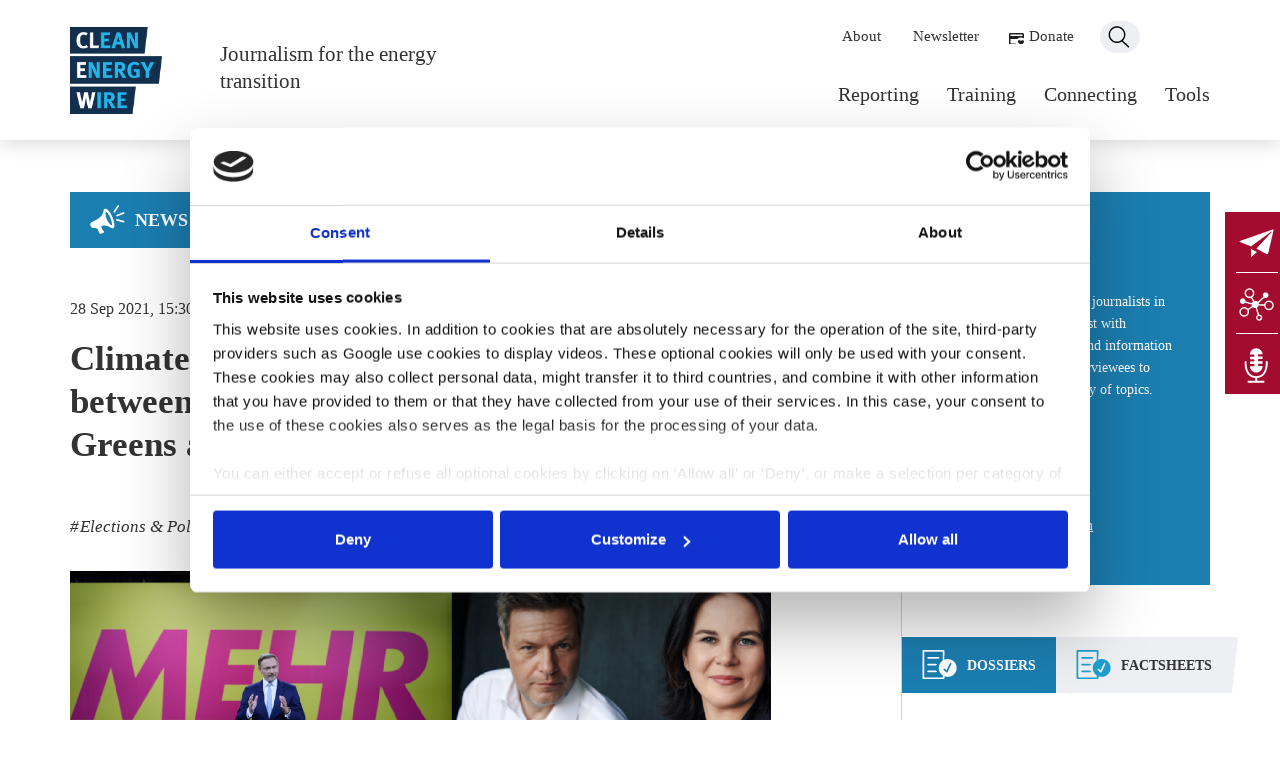

--- FILE ---
content_type: text/html; charset=UTF-8
request_url: https://www.cleanenergywire.org/news/climate-policy-rift-promises-thorny-talks-between-german-election-kingmakers-greens-and-fdp
body_size: 15762
content:
<!DOCTYPE html>
<html lang="en" dir="ltr" prefix="og: https://ogp.me/ns#">
  <head>
    <meta charset="utf-8" />
<script type="text/javascript" id="Cookiebot" src="https://consent.cookiebot.com/uc.js" data-cbid="e8c93db6-a16b-4519-b914-046db796321e" data-blockingmode="auto" async="async"></script>
<style>#block-clew-barrio-cheeseburgermenu, #block-clew-barrio-cheeseburgermenutrigger {--cheese-aside-bg-color: rgba( 36, 148, 219, 1);--cheese-aside-text-color: rgba( 255, 255, 255, 1);--cheese-main-bg-color: rgba( 255, 255, 255, 1);--cheese-main-text-color: rgba( 0, 0, 0, 1);--cheese-trigger-color: rgba( 7, 35, 176, 1);--cheese-trigger-bg-color: rgba( 67, 222, 249, 1);--cheese-scrollbar-color: rgba( 180, 245, 253, 1);}</style>
<style>@media (min-width: 768px) {#block-clew-barrio-cheeseburgermenutrigger{ display:none; }}</style>
<meta name="description" content="Germany looks set to get a three-party government coalition after an election that handed the Social Democrats (SPD) a thin victory over the conservative CDU/" />
<link rel="canonical" href="https://www.cleanenergywire.org/news/climate-policy-rift-promises-thorny-talks-between-german-election-kingmakers-greens-and-fdp" />
<meta property="og:site_name" content="Clean Energy Wire" />
<meta property="og:title" content="Climate policy rift promises thorny talks between German election ‘kingmakers’ Greens and FDP" />
<meta property="og:description" content="Germany looks set to get a three-party government coalition after an election that handed the Social Democrats (SPD) a thin victory over the conservative CDU/" />
<meta property="og:image" content="https://www.cleanenergywire.org{}" />
<meta property="og:image:url" content="https://www.cleanenergywire.org/sites/default/files/kingmakers_fdp_greens_large.png" />
<meta property="og:updated_time" content="2026-01-23T13:43:20+01:00" />
<meta property="article:published_time" content="2021-09-27T16:07:41+02:00" />
<meta property="article:modified_time" content="2026-01-23T13:43:20+01:00" />
<meta name="Generator" content="Drupal 11 (https://www.drupal.org)" />
<meta name="MobileOptimized" content="width" />
<meta name="HandheldFriendly" content="true" />
<meta name="viewport" content="width=device-width, initial-scale=1, shrink-to-fit=no" />
<meta http-equiv="x-ua-compatible" content="ie=edge" />
<link rel="icon" href="/favicon.ico" type="image/vnd.microsoft.icon" />
<link rel="alternate" hreflang="en" href="https://www.cleanenergywire.org/news/climate-policy-rift-promises-thorny-talks-between-german-election-kingmakers-greens-and-fdp" />
<script>window.a2a_config=window.a2a_config||{};a2a_config.callbacks=[];a2a_config.overlays=[];a2a_config.templates={};</script>

    <title>Climate policy rift promises thorny talks between German election ‘kingmakers’ Greens and FDP | Clean Energy Wire</title>
    <link rel="stylesheet" media="all" href="/sites/default/files/css/css_ftJwg3Q9aeKEii6eYRPmwyskJS5noAgC4_pvT-jZKKA.css?delta=0&amp;language=en&amp;theme=clew_barrio&amp;include=[base64]" />
<link rel="stylesheet" media="all" href="/sites/default/files/css/css_BE1gQLq5-1CJ5AlE3rWXs5-qOZn2YoV12F6S13Vguyw.css?delta=1&amp;language=en&amp;theme=clew_barrio&amp;include=[base64]" />
<link rel="stylesheet" media="all" href="//cdn.jsdelivr.net/npm/bootstrap@5.2.0/dist/css/bootstrap.min.css" />
<link rel="stylesheet" media="all" href="/sites/default/files/css/css_C4z7pJMEzFrREvWBW9WYiwbqqWI5StXJ23W3KOUeGWA.css?delta=3&amp;language=en&amp;theme=clew_barrio&amp;include=[base64]" />
<link rel="stylesheet" media="print" href="/sites/default/files/css/css_m6gbEzIMHqZE1jmR3_eruRv4OP213f3pgY-54WYLAmc.css?delta=4&amp;language=en&amp;theme=clew_barrio&amp;include=[base64]" />
<link rel="stylesheet" media="all" href="/sites/default/files/css/css_Mj2lx_d-eTf-g44sNbu4clpW8UWYP2Cdpr28TZfxtO4.css?delta=5&amp;language=en&amp;theme=clew_barrio&amp;include=[base64]" />

    
    <link rel="stylesheet" type="text/css" media="screen and (min-width: 0) and (max-width: 575px)" href="/themes/custom/clew_barrio/css/max575.css">
    <link rel="stylesheet" type="text/css" media="screen and (min-width: 0) and (max-width: 767px)" href="/themes/custom/clew_barrio/css/max767.css">
    <link rel="stylesheet" type="text/css" media="screen and (min-width: 0) and (max-width: 991px)" href="/themes/custom/clew_barrio/css/max991.css">
    <link rel="stylesheet" type="text/css" media="screen and (min-width: 0) and (max-width: 1199px)" href="/themes/custom/clew_barrio/css/max1199.css">
    <link rel="stylesheet" type="text/css" media="screen and (min-width: 1200px)" href="/themes/custom/clew_barrio/css/min1200.css">
    
    
  </head>
  <body class="layout-one-sidebar layout-sidebar-second page-node-9638 is-published path-node node--type-article">
    <a href="#main-content" class="visually-hidden-focusable">
      Skip to main content
    </a>
    
      <div class="dialog-off-canvas-main-canvas" data-off-canvas-main-canvas>
    
<div id="page-wrapper">
  <div id="page">
    <header id="header" class="header" role="banner" aria-label="Site header">
          
          
      
    <div id="clewHeader" class="container">  
      <div id="clewHeaderLeft">
        <div id="clewLogo"><a href="/"><img src="/themes/custom/clew_barrio/images/logo-clew.png" alt="CLEW Logo" id="logo" /></a></div>
        <div class="clewSlogan"><p><a href="/">Journalism for the energy transition</a></p></div>
      </div>
      
      <div id="clewHeaderLRight">
					
					<div id="clewHeaderRightInner">
						
						<nav class="navbar navbar-expand-lg" id="navbar-main" class="clewMainMenu">
							  <nav role="navigation" aria-labelledby="block-clew-barrio-mainnavigation-menu" id="block-clew-barrio-mainnavigation" class="block block-menu navigation menu--main">
            
  <h2 class="visually-hidden" id="block-clew-barrio-mainnavigation-menu">Main navigation</h2>
  

        
              <ul class="clearfix nav navbar-nav" data-component-id="bootstrap_barrio:menu_main">
                    <li class="nav-item menu-item--expanded active dropdown">
                          <a href="/reporting" class="nav-link active dropdown-toggle nav-link--reporting" data-bs-toggle="dropdown" aria-expanded="false" aria-haspopup="true" data-drupal-link-system-path="node/15402">Reporting</a>
                        <ul class="dropdown-menu">
                    <li class="dropdown-item active">
                          <a href="/news" class="active nav-link--news" data-drupal-link-system-path="node/15372">News</a>
              </li>
                <li class="dropdown-item">
                          <a href="/factsheets" class="nav-link--factsheets" data-drupal-link-system-path="node/15370">Factsheets</a>
              </li>
                <li class="dropdown-item">
                          <a href="/dossiers" class="nav-link--dossiers" data-drupal-link-system-path="node/15373">Deep dives</a>
              </li>
                <li class="dropdown-item">
                          <a href="/country-guides-and-dispatches" class="nav-link--country-guides-and-dispatches" data-drupal-link-system-path="node/15397">Country guides</a>
              </li>
        </ul>
  
              </li>
                <li class="nav-item menu-item--expanded dropdown">
                          <a href="/training" class="nav-link dropdown-toggle nav-link--training" data-bs-toggle="dropdown" aria-expanded="false" aria-haspopup="true" data-drupal-link-system-path="node/13473">Training</a>
                        <ul class="dropdown-menu">
                    <li class="dropdown-item">
                          <a href="/research-tours" class="nav-link--research-tours" data-drupal-link-system-path="node/15390">Research tours</a>
              </li>
                <li class="dropdown-item">
                          <a href="/masterclasses" class="nav-link--masterclasses" data-drupal-link-system-path="node/15391">Masterclasses</a>
              </li>
                <li class="dropdown-item">
                          <a href="/events-opportunities" class="nav-link--events-opportunities" data-drupal-link-system-path="node/15376">All opportunities</a>
              </li>
        </ul>
  
              </li>
                <li class="nav-item menu-item--expanded dropdown">
                          <a href="/connecting" class="nav-link dropdown-toggle nav-link--connecting" data-bs-toggle="dropdown" aria-expanded="false" aria-haspopup="true" data-drupal-link-system-path="node/3628">Connecting</a>
                        <ul class="dropdown-menu">
                    <li class="dropdown-item">
                          <a href="/about-clew-journalism-network" class="nav-link--about-clew-journalism-network" data-drupal-link-system-path="node/3716">CLEW network</a>
              </li>
                <li class="dropdown-item">
                          <a href="/network" class="nav-link--network" data-drupal-link-system-path="network">Network map</a>
              </li>
                <li class="dropdown-item">
                          <a href="/clew-blog" class="nav-link--clew-blog" data-drupal-link-system-path="node/15389">From the network</a>
              </li>
                <li class="dropdown-item">
                          <a href="/clew-cross-border-grants" class="nav-link--clew-cross-border-grants" data-drupal-link-system-path="node/13469">Journalism grants</a>
              </li>
        </ul>
  
              </li>
                <li class="nav-item menu-item--expanded dropdown">
                          <a href="/tools" class="nav-link dropdown-toggle nav-link--tools" data-bs-toggle="dropdown" aria-expanded="false" aria-haspopup="true" data-drupal-link-system-path="node/3599">Tools</a>
                        <ul class="dropdown-menu">
                    <li class="dropdown-item">
                          <a href="/get-support" class="nav-link--get-support" data-drupal-link-system-path="node/15395">Get support</a>
              </li>
                <li class="dropdown-item">
                          <a href="/experts" class="nav-link--experts" data-drupal-link-system-path="node/15375">Find an expert</a>
              </li>
                <li class="dropdown-item">
                          <a href="/factsheets/whats-next-europe-timeline-european-climate-and-energy-policy" title="" class="nav-link--factsheets-whats-next-europe-timeline-european-climate-and-energy-policy" data-drupal-link-system-path="node/6981">EU agenda</a>
              </li>
                <li class="dropdown-item">
                          <a href="/clew-calendar-energy-climate-policy-events" class="nav-link--clew-calendar-energy-climate-policy-events" data-drupal-link-system-path="node/745">Germany agenda</a>
              </li>
        </ul>
  
              </li>
        </ul>
  



  </nav>


						</nav>
						
						<div id="clewSecondaryMenu">
						  <nav role="navigation" aria-labelledby="clewmenusecondary">
						  <h2 class="visually-hidden" id="clewmenusecondary">Secondary navigation</h2>
							  <ul>					
						      <li class="first"><a href="/about-clew">About</a></li>
						      <li><a href="/newsletter-subscription">Newsletter</a></li>
						      <li class="donate"><a href="/support-us">Donate</a></li>
						      <li class="last search"><a href="/search">Search</a></li>
						    </ul>
					      </nav>
						</div>
						
					</div>				
          
      </div>
      
      <div id="block-clew-barrio-cheeseburgermenutrigger" class="block block-cheeseburger-menu block-cheeseburger-menu-trigger">
  
    
      <div class="content">
      <div class="block-cheeseburgermenu__trigger-element" data-cheeseburger-id="block-clew-barrio-cheeseburgermenu">
    <span></span>
    <span></span>
    <span></span>
</div>

    </div>
  </div>

    
    </div>

        
            
    </header>
            <div id="main-wrapper" class="layout-main-wrapper clearfix">
        <div id="main" class="container">
    
    <div class="row row-offcanvas row-offcanvas-left clearfix">
        <main class="main-content col" id="content" role="main">
          <section class="section">
            <a href="#main-content" id="main-content" tabindex="-1"></a>
              <div data-drupal-messages-fallback class="hidden"></div><div id="block-clew-barrio-mainpagecontent" class="block block-system block-system-main-block">
  
    
      <div class="content">
      <article data-history-node-id="9638" class="node node--type-article clearfix">

	<div class="iconText node-type--article">
	  <a href="/news">
	    	      News
	    	  </a>
	</div>
		

	<div id="dateAuthor" class="clewArticleAuthor">
		
			<div id="nodeDate"><time datetime="2021-09-28T13:30:00Z" class="datetime">28 Sep 2021, 15:30</time>
</div>
								
								  <div class="clewBlogAuthor" role="contentinfo" aria-label="Author Information">
				    				      				      				        <div class="clewBlogAuthorWrapper">
				          <div class="clewBlogAuthorText">
				            				              <div class="clewBlogAuthorTextFullname" aria-label="Name of the Autor">
				                <a href="/team"><span>Sören</span> <span>Amelang</span></a>
				              </div>
				            				          </div>
				        </div>
				      				    				      				      				        <div class="clewBlogAuthorWrapper">
				          <div class="clewBlogAuthorText">
				            				              <div class="clewBlogAuthorTextFullname" aria-label="Name of the Autor">
				                <a href="/team"><span>Benjamin</span> <span>Wehrmann</span></a>
				              </div>
				            				          </div>
				        </div>
				      				    				  </div>
											
								
		<div id="nodeLocation"></div>

	</div>
		
  <h1 class="title">
    <span class="field field--name-title field--type-string field--label-hidden">Climate policy rift promises thorny talks between German election ‘kingmakers’ Greens and FDP</span>

  </h1>


  <div>
					<div class="clewTags" role="list">
			  			    <a 
			      href="/topic/elections-politics"
			      role="listitem"
			      aria-label="Tag: Elections &amp; Politics"
			      class="clewTag"
			    >
			      Elections &amp; Politics
			    </a>
			  			</div>
				
				  <div id="factsheetTeaserImage">
			
            <div class="field field--name-field-global-teaser-image field--type-image field--label-hidden field__item">  <img loading="lazy" src="/sites/default/files/kingmakers_fdp_greens_large.png" width="2155" height="800" />

</div>
      
		
					
					  </div>
				
					
            <div class="clearfix text-formatted field field--name-field-global-teaser field--type-text-long field--label-hidden field__item"> <p align="justify"><span lang="en-GB" xml:lang="en-GB">Following a tight election that saw the Social Democrats narrowly beat the conservatives, the smaller Greens and pro-business Free Democrats (FDP) look set to become decisive for building a new government that must set Germany on course for climate neutrality. While both parties follow a pro-climate course, deep divisions over the right approach to reducing emissions will make an agreement between Greens and FDP a challenge. An earlier <a href="/energiewende-glossary/coal-exit" title="(Kohleausstieg) Germany has passed legislation (in 2020) to end coal-fired power generation by 2038 at the latest and agreed on a shutdown schedule for individual lignite power plants as well as compensation payments for operators. For hard coal, meanwhile, the coal exit law foresees auctions for plant operators to take capacity off the grid according to the government's timetable.&nbsp;" class="lexicon-term">coal phase-out</a>, setting an end to the sale of combustion engine cars, and a speed limit on the country's autobahns are among the most controversial issues. [UPDATES parties signal quick start of coalition talks; details on climate policies]<br /></span></p>
 </div>
      
				
		
		
				  <div class="node-body">
		    <div class="entity entity-paragraphs-item paragraphs-item-text-only">
  <div class="content">
    <div class="field field-name-field-global-text field-type-text-long field-label-hidden"><div class="field-items"><div class="field-item even"> <p>Germany looks set to get a three-party government coalition after an election that handed the Social Democrats (<a href="/experts/spd-social-democratic-party" target="_blank">SPD</a>) a thin victory over the conservative <a href="/experts/cdu-christian-democratic-union" target="_blank">CDU</a>/<a href="/experts/csu-christian-social-union" target="_blank">CSU</a> alliance. The <a href="/experts/green-party" target="_blank">Green Party</a> and the pro-business Free Democrats (<a href="/experts/fdp-free-democratic-party" target="_blank">FDP</a>), who came in third and fourth, respectively, look set to become "kingmakers" for a new government either under the leadership of <a href="/experts/spd-social-democratic-party" target="_blank">SPD</a> chancellor candidate Olaf Scholz or his conservative rival Armin Laschet. The two smaller parties’ leaders, Annalena Baerbock and Christian Lindner, immediately signalled they would first sound out the potential for cooperation among themselves before entering into talks with either of the two bigger parties. Almost all parties explicitly stated after the election that more ambitious climate policies will be their key aim if they become part of a new government. But deep rifts in the two smaller parties' exact plans to fight climate change indicate that finding an agreement between the next government’s junior partners will be difficult.</p>
<p>“We will start with talks between the <a href="/experts/fdp-free-democratic-party" target="_blank">FDP</a> and the Greens,” <a href="/experts/green-party" target="_blank">Green Party</a> parliamentary group leader Anton Hofreiter <a href="https://www.daserste.de/information/politik-weltgeschehen/morgenmagazin/politik/Anton-Hofreiter-Gruene-Jamaika-Koalition-nicht-wahrscheinlicher-geworden-100.html">told</a> public broadcaster ARD. “We will see what we have in common.“ He said that the <a href="/experts/spd-social-democratic-party" target="_blank">SPD</a> has a much clearer claim to lead the next government than the conservatives. The SPD already said it would seek <a href="https://www.theguardian.com/world/2021/sep/27/olaf-scholz-intends-three-way-coalition-germany">quick coalition talks</a> with both parties, whereas the CDU/CSU appeared much less unanimous regarding the further course of action, following its worst-ever election result. “The conservatives have lost, the <a href="/experts/spd-social-democratic-party" target="_blank">SPD</a> has won,” Hofreiter argued. He stressed that his party would aim for the “maximum achievable” in its quest for a more ambitious climate policy in the upcoming talks. The next coalition must not only try to find “the lowest common denominator,” but achieve the Paris Climate Agreement’s targets, Hofreiter said.</p>
<p><a href="/experts/fdp-free-democratic-party" target="_blank">FDP</a> leader Lindner said his party would talk to the Greens first because this is where the greatest differences among the four largest parties are, adding that climate policy is a good example for their diverging approaches. While the <a href="/experts/fdp-free-democratic-party" target="_blank">FDP</a> followed “a technologically-driven model,” the Greens would make climate action “a lifestyle question,” Lindner said. Given these differences, it would be reasonable “to look for common ground” first. However, Lindner also cautioned that forming a coalition with the <a href="/experts/spd-social-democratic-party" target="_blank">SPD</a> might become difficult for his party given the Social Democrats’ influential left-wing faction under party leaders Norbert Walter-Borjans and Saskia Esken. However, the FDP’s parliamentary group said it would attempt to quickly initiate talks with the other parties, with the aim of fully getting started by the end of this week.</p>
<h3><strong>"Traffic light" or "Jamaica" coalition?</strong></h3>
<p>The most likely coalition options include both the <a href="/experts/fdp-free-democratic-party" target="_blank">FDP</a> and the Greens, with either the <a href="/experts/spd-social-democratic-party" target="_blank">SPD</a> or the conservatives as the senior partner. The so-called ‘traffic light coalition,’ based on the parties’ colours, would see the <a href="/experts/spd-social-democratic-party" target="_blank">SPD</a> get together with the Greens and the <a href="/experts/fdp-free-democratic-party" target="_blank">FDP</a>. A ‘Jamaica coalition,’ on the other hand, would see the <a href="/experts/cdu-christian-democratic-union" target="_blank">CDU</a>/<a href="/experts/csu-christian-social-union" target="_blank">CSU</a> take the leading role. This alliance was already attempted in 2017, but the <a href="/experts/fdp-free-democratic-party" target="_blank">FDP</a> <a href="/news/price-drop-onshore-wind-auction-german-power-trading-zone-unity/jamaica-coalition-talks-productive-collapse-report">decided to walk away </a> after weeks of talks, with party leader Lindner arguing at the time that it would be “better to not govern at all than to govern wrongly.” The current "grand coalition" between the conservatives and the Social Democrats would also hold a majority in parliament – though with switched roles, as the <a href="/experts/spd-social-democratic-party" target="_blank">SPD</a> now becomes the larger faction. But the two-party coalition that has governed Germany for 12 out of the past 16 years has become widely unpopular both among voters and the parties themselves, making a renewal unlikely.</p>
 </div></div></div>  </div>
</div>
<div class="entity entity-paragraphs-item paragraphs-item-image-only">
  <div class="content">
    <div class="field field-name-field-image field-type-image field-label-hidden"><div class="field-items"><div class="field-item even"><img src="/sites/default/files/styles/paragraph_text_image/public/paragraphs/images/prelim-results-2021-german-federal-election-and-2017-result_0.png?itok=Ii363yT-" alt="" /></div></div></div>  </div>
</div>
<div class="entity entity-paragraphs-item paragraphs-item-text-only">
  <div class="content">
    <div class="field field-name-field-global-text field-type-text-long field-label-hidden"><div class="field-items"><div class="field-item even"> <p>For political analyst Arne Jungjohann, both a traffic light coalition  and a Jamaica coalitionare conceivable options. “There is no playbook for this situation for the parties,” he <a href="https://arnejj.org/german-elections-whats-next-coalition-talks-jamaica-traffic-light/">said</a>, adding that the election result amounted to a “political earthquake” that marked “a turning point” in German politics. The <a href="/experts/green-party" target="_blank">Green Party</a>-affiliated analyst said he expected tough exploratory and coalition negotiations in the weeks and possibly months ahead. “To join a coalition, each party will have to credibly demonstrate towards its supporters that such a coalition would deliver its specific goals,” he said. Although setting up a new government might not take as long as after the 2017 elections, when the grand coalition was renewed six months after the vote, deciding on a new chancellor could still become a lengthy procedure, Jungjohann argued.</p>
<h3><strong>Combustion engine car phase-out a bone of contention</strong></h3>
<p>Climate and energy policy could emerge as a major stumbling block in the upcoming negotiations – especially in the talks between the Greens and the <a href="/experts/fdp-free-democratic-party" target="_blank">FDP</a>. All leading parties made it clear after the vote that a comprehensive reform of Germany’s climate policy would have to be a cornerstone of the next government, but the approaches to turning ambition into action vary widely.</p>
<p>The Greens have run a climate policy campaign that includes several regulatory changes to curb the use of climate-damaging technologies. This includes an <a href="/news/german-election-primer-2038-end-date-coal-under-fire-climate-forecasts-worsen">earlier end to coal-fired power production</a>, an <a href="/news/german-election-primer-fight-over-combustion-engine-phase-out-heats" target="_blank">end date for the sale of combustion engine cars</a> or a speed limit on motorways, a goal shared with the <a href="/experts/spd-social-democratic-party" target="_blank">SPD</a>. At the same time, the Greens favour large-scale investment programmes to boost more climate-friendly technologies, potentially financed with government debt or higher taxes. This directly clashes with the FDP’s key election promise not to raise taxes and generally exert fiscal discipline by not creating new public debt. At the same time, the <a href="/experts/fdp-free-democratic-party" target="_blank">FDP</a> is strictly opposed to prohibitive rules and bans on specific technologies, advocating a market-based approach instead <a href="/news/german-election-primer-parties-split-raising-national-co2-price">centred on carbon pricing</a>.</p>
 </div></div></div>  </div>
</div>
<div class="entity entity-paragraphs-item paragraphs-item-image-only">
  <div class="content">
    <div class="field field-name-field-image field-type-image field-label-hidden"><div class="field-items"><div class="field-item even"><img src="/sites/default/files/styles/paragraph_text_image/public/paragraphs/images/possible-german-government-coalitions-2021-based-prelim-results_2.png?itok=9cUdx1Zn" alt="" /></div></div></div>  </div>
</div>
<div class="entity entity-paragraphs-item paragraphs-item-text-only">
  <div class="content">
    <div class="field field-name-field-global-text field-type-text-long field-label-hidden"><div class="field-items"><div class="field-item even"> <p>According to an <a href="https://www.dwr-eco.com/bundestagswahlen2021/">analysis</a> of the different coalitions’ cohesion in climate policy conducted by consultancy DWR Eco, the Greens and the <a href="/experts/fdp-free-democratic-party" target="_blank">FDP</a> could possibly find common ground in quickly doing away with subsidies for fossil fuels and on a concept for expanding the European Emissions Trading System (<a href="/energiewende-glossary/emissions-trading" title="(Emissionshandel) Emissions trading is a tool to keep carbon emissions in check by putting environmental costs on company balance sheets. First, a tolerable total amount of greenhouse gas emissions is specified and a certificate is issued. Then, if a company emits more than the allocated amount, it must buy an allowance for each additional tonne of CO2 equivalents (see → greenhouse gases). These allowances can be traded between companies. The EU Emissions Trading Scheme (ETS) is currently the world’s second-largest after China, covering energy providers, energy-intensive industry, and civil aviation in the 28 EU member states as well as Iceland, Lichtenstein, and Norway. An oversupply of allowances means that prices have fallen well short of what most experts say is needed to make electricity generation from fossil sources like coal more expensive compared to energy from clean power sources, such as renewables." class="lexicon-term">ETS</a>) to more sectors of the economy. Both parties are also unlikely to block the end of renewables funding through the <a href="/energiewende-glossary/eeg" title="(Erneuerbare Energien Gesetz) The Renewable Energy Act (EEG), introduced in 2000, has been Germany’s main legislative tool for the development of renewable power, guaranteeing all renewable power producers an above-market fixed price (see → feed-in tariff) for 20 years, as well as grid priority for renewables (see → merit order effect). For larger new installations, the reform of the EEG has replaced this system with auctions, where operators bid for a share in planned renewable capacity (see → deployment corridor), with the lowest bids per kWh then guaranteed for the next 20 years in much the same way as with feed-in tariffs (25 years for offshore wind)." class="lexicon-term">Renewable Energy Act</a> (<a href="/energiewende-glossary/eeg" title="(Erneuerbare Energien Gesetz) The Renewable Energy Act (EEG), introduced in 2000, has been Germany’s main legislative tool for the development of renewable power, guaranteeing all renewable power producers an above-market fixed price (see → feed-in tariff) for 20 years, as well as grid priority for renewables (see → merit order effect). For larger new installations, the reform of the EEG has replaced this system with auctions, where operators bid for a share in planned renewable capacity (see → deployment corridor), with the lowest bids per kWh then guaranteed for the next 20 years in much the same way as with feed-in tariffs (25 years for offshore wind)." class="lexicon-term">EEG</a>) but differ on what should replace it. </p>
<p>Like most other parties, the Free Democrats and the <a href="/experts/green-party" target="_blank">Green Party</a> also agree that the expansion of charging infrastructure for electric mobility should be accelerated with state assistance. Another possible stumbling block could be the use of hydrogen and other alternative fuels in transport, which the Greens oppose as they prefer to clearly focus on battery-electric cars, but the <a href="/experts/fdp-free-democratic-party" target="_blank">FDP</a> backs due to its general emphasis on remaining “technology-open,” instead of ruling out possible emissions reduction instruments, such as combustion engines with climate-neutral fuels.</p>
<p>The Greens and the Free Democrats would both want to increase investments in energy research, but the Greens favour funding that should go into cleaner infrastructure and industry facilities. The FDP wants less direct intervention and more market forces to direct investment flows.</p>
<p>The Greens are the only party advocating a direct increase of Germany’s CO2 price from the current 25 euros per tonne to a minimum of 60 euros by 2023 for installations regulated under the <a href="/energiewende-glossary/emissions-trading" title="(Emissionshandel) Emissions trading is a tool to keep carbon emissions in check by putting environmental costs on company balance sheets. First, a tolerable total amount of greenhouse gas emissions is specified and a certificate is issued. Then, if a company emits more than the allocated amount, it must buy an allowance for each additional tonne of CO2 equivalents (see → greenhouse gases). These allowances can be traded between companies. The EU Emissions Trading Scheme (ETS) is currently the world’s second-largest after China, covering energy providers, energy-intensive industry, and civil aviation in the 28 EU member states as well as Iceland, Lichtenstein, and Norway. An oversupply of allowances means that prices have fallen well short of what most experts say is needed to make electricity generation from fossil sources like coal more expensive compared to energy from clean power sources, such as renewables." class="lexicon-term">ETS</a>. The FDP opposes a fixed price and wants a strict CO2 budget in the <a href="/energiewende-glossary/emissions-trading" title="(Emissionshandel) Emissions trading is a tool to keep carbon emissions in check by putting environmental costs on company balance sheets. First, a tolerable total amount of greenhouse gas emissions is specified and a certificate is issued. Then, if a company emits more than the allocated amount, it must buy an allowance for each additional tonne of CO2 equivalents (see → greenhouse gases). These allowances can be traded between companies. The EU Emissions Trading Scheme (ETS) is currently the world’s second-largest after China, covering energy providers, energy-intensive industry, and civil aviation in the 28 EU member states as well as Iceland, Lichtenstein, and Norway. An oversupply of allowances means that prices have fallen well short of what most experts say is needed to make electricity generation from fossil sources like coal more expensive compared to energy from clean power sources, such as renewables." class="lexicon-term">ETS</a> instead, which would then allow for free pricing. The SPD is opposed to quick price rises due to social considerations, while the conservatives are more open to increasing the CO2 price. All parties agree that there must be a financial compensation mechanism for citizens.</p>
<p>An earlier <a href="/energiewende-glossary/coal-exit" title="(Kohleausstieg) Germany has passed legislation (in 2020) to end coal-fired power generation by 2038 at the latest and agreed on a shutdown schedule for individual lignite power plants as well as compensation payments for operators. For hard coal, meanwhile, the coal exit law foresees auctions for plant operators to take capacity off the grid according to the government's timetable.&nbsp;" class="lexicon-term">coal exit</a>, preferably no later than 2030, is a priority for the Greens and the FDP could live with it provided that it is market-driven. The earliest possible date mentioned by SPD candidate Scholz is 2034. The conservatives have also said that ending coal in 2038 as agreed in the <a href="/energiewende-glossary/coal-exit" title="(Kohleausstieg) Germany has passed legislation (in 2020) to end coal-fired power generation by 2038 at the latest and agreed on a shutdown schedule for individual lignite power plants as well as compensation payments for operators. For hard coal, meanwhile, the coal exit law foresees auctions for plant operators to take capacity off the grid according to the government's timetable.&nbsp;" class="lexicon-term">coal exit</a> law is unlikely.</p>
 </div></div></div>  </div>
</div>
<div class="entity entity-paragraphs-item paragraphs-item-more-box">
  <div class="content">
    <div class="field field-name-field-more-referenced-block field-type-node-reference field-label-hidden"><div class="field-items"><div class="field-item even"><div id="node-9631" class="node node-article contextual-links-region clearfix">

  
        <h2><a href="/news/germany-heading-three-party-government-climate-focus-after-tight-elections">Germany heading for three-party government with climate focus after tight elections</a></h2>
    <div class="contextual-links-wrapper"><ul class="contextual-links"><li class="node-edit first"><a href="/node/9631/edit?destination=batch%3Fid%3D9914%26op%3Ddo">Edit</a></li>
<li class="node-delete"><a href="/node/9631/delete?destination=batch%3Fid%3D9914%26op%3Ddo">Delete</a></li>
<li class="node-clone- last"><a href="/node/9631/clone/confirm?destination=batch%3Fid%3D9914%26op%3Ddo">Clone</a></li>
</ul></div>
  
  <div class="content">
    <div class="form-item form-type-item">
  <label>Language </label>
 English
</div>
<div class="field field-name-field-global-date field-type-date field-label-hidden"><div class="field-items"><div class="field-item even"><span  class="date-display-single">27 Sep 2021, 09:30</span></div></div></div><div class="field field-name-field-global-author field-type-user-reference field-label-hidden"><div class="field-items"><div class="field-item even"><a href="/users/samelang">s.amelang</a></div><div class="field-item odd"><a href="/users/bwehrmann">b.wehrmann</a></div></div></div>  </div>

  
  
</div>
</div><div class="field-item odd"><div id="node-6949" class="node node-dossier contextual-links-region clearfix">

  
        <h2><a href="/dossiers/vote21-german-elections-set-scene-key-decade-energy-transition"> Vote21 - German elections set the scene for key decade of energy transition</a></h2>
    <div class="contextual-links-wrapper"><ul class="contextual-links"><li class="node-edit first"><a href="/node/6949/edit?destination=batch%3Fid%3D9914%26op%3Ddo">Edit</a></li>
<li class="node-delete"><a href="/node/6949/delete?destination=batch%3Fid%3D9914%26op%3Ddo">Delete</a></li>
<li class="node-clone- last"><a href="/node/6949/clone/confirm?destination=batch%3Fid%3D9914%26op%3Ddo">Clone</a></li>
</ul></div>
  
  <div class="content">
    <div class="form-item form-type-item">
  <label>Language </label>
 English
</div>
<div class="field field-name-field-global-subtitle field-type-text field-label-hidden"><div class="field-items"><div class="field-item even">Climate and COVID define campaigns as Merkel's era comes to an end </div></div></div><div class="field field-name-field-global-tags field-type-taxonomy-term-reference field-label-hidden"><div class="field-items"><div class="field-item even"><div id="taxonomy-term-37" class="taxonomy-term vocabulary-tags">

      <h2><a href="/tags/elections-politics">Elections & Politics</a></h2>
  
  <div class="content">
      </div>

</div>
</div></div></div><div class="field field-name-field-global-date field-type-date field-label-hidden"><div class="field-items"><div class="field-item even"><span  class="date-display-single">27 Sep 2021, 15:00</span></div></div></div><div class="field field-name-field-global-author field-type-user-reference field-label-hidden"><div class="field-items"><div class="field-item even"><a href="/users/samelang">s.amelang</a></div><div class="field-item odd"><a href="/users/kappunn">k.appunn</a></div><div class="field-item even"><a href="/users/cnijhuis">c.nijhuis</a></div><div class="field-item odd"><a href="/users/bwehrmann">b.wehrmann</a></div><div class="field-item even"><a href="/users/jwettengel">j.wettengel</a></div></div></div>  </div>

  
  
</div>
</div><div class="field-item even"><div id="node-9630" class="node node-article contextual-links-region clearfix">

  
        <h2><a href="/news/climate-crisis-top-priority-reactions-german-federal-elections">"Climate crisis as a top priority" - Reactions to German federal elections</a></h2>
    <div class="contextual-links-wrapper"><ul class="contextual-links"><li class="node-edit first"><a href="/node/9630/edit?destination=batch%3Fid%3D9914%26op%3Ddo">Edit</a></li>
<li class="node-delete"><a href="/node/9630/delete?destination=batch%3Fid%3D9914%26op%3Ddo">Delete</a></li>
<li class="node-clone- last"><a href="/node/9630/clone/confirm?destination=batch%3Fid%3D9914%26op%3Ddo">Clone</a></li>
</ul></div>
  
  <div class="content">
    <div class="form-item form-type-item">
  <label>Language </label>
 English
</div>
<div class="field field-name-field-global-date field-type-date field-label-hidden"><div class="field-items"><div class="field-item even"><span  class="date-display-single">27 Sep 2021, 14:05</span></div></div></div><div class="field field-name-field-global-author field-type-user-reference field-label-hidden"><div class="field-items"><div class="field-item even"><a href="/users/kappunn">k.appunn</a></div><div class="field-item odd"><a href="/users/cnijhuis">c.nijhuis</a></div></div></div>  </div>

  
  
</div>
</div></div></div>  </div>
</div>

		  </div>
				
		
		
		
		
		

					<div class="clewBogParagraphs">	
				
			</div>
		  </div>
  
  
  <div class="clewAbbinder">
		All texts created by the Clean Energy Wire are available under a <a href="https://creativecommons.org/licenses/by/4.0/" target="_blank">“Creative Commons Attribution 4.0 International Licence (CC BY 4.0)”</a>. They can be copied, shared and made publicly accessible by users so long as they give appropriate credit, provide a link to the license, and indicate if changes were made.
  </div>
  
</article>

    </div>
  </div>
<div id="block-clew-barrio-addtoanysharebuttons" class="container block block-addtoany block-addtoany-block">
  
      <h2>Share:</h2>
    
      <div class="content">
      <span class="a2a_kit a2a_kit_size_32 addtoany_list" data-a2a-url="https://www.cleanenergywire.org/news/climate-policy-rift-promises-thorny-talks-between-german-election-kingmakers-greens-and-fdp" data-a2a-title="Climate policy rift promises thorny talks between German election ‘kingmakers’ Greens and FDP"><a class="a2a_button_twitter"></a><a class="a2a_button_linkedin"></a><a class="a2a_button_bluesky"></a><a class="a2a_button_email"></a></span>

    </div>
  </div>
<div id="block-clew-barrio-popupblock" class="block-content-basic block block-block-content block-block-contentd1d3ee43-20c5-475b-8847-cf8ba38081d7">
  
    
      <div class="content">
      
            <div class="clearfix text-formatted field field--name-body field--type-text-with-summary field--label-hidden field__item"><div id="clewPopUp"><h3>Ask CLEW</h3><div id="clewPopUpImageWrapper"><div id="clewPopUpImage"></div><div id="clewPopUpText"><p>Researching a story? Drop CLEW a line or give us a call for background material and contacts.</p><p><a href="/get-support">Get support</a></p></div></div></div></div>
      
    </div>
  </div>


          </section>
          <div style="display: none;" class="block-cheeseburgermenu-container block-cheeseburgermenu-container--with-navigation block block-cheeseburger-menu" id="block-clew-barrio-cheeseburgermenu">
  
    
      <div class="content">
      	<div class="cheeseburger-menu__side-menu">
		<div class="cheeseburger-menu__side-trigger" data-cheeseburger-close="true"><?xml version="1.0" encoding="utf-8"?>
<!-- Generator: Adobe Illustrator 19.1.0, SVG Export Plug-In . SVG Version: 6.00 Build 0)  -->
<svg version="1.1" xmlns="http://www.w3.org/2000/svg" xmlns:xlink="http://www.w3.org/1999/xlink" x="0px" y="0px" width="24px"
	 height="24px" viewBox="0 0 24 24" enable-background="new 0 0 24 24" xml:space="preserve">
<g id="Bounding_Boxes">
	<path fill="none" d="M0,0h24v24H0V0z"/>
</g>
<g id="Rounded">
	<path d="M18.3,5.71L18.3,5.71c-0.39-0.39-1.02-0.39-1.41,0L12,10.59L7.11,5.7c-0.39-0.39-1.02-0.39-1.41,0l0,0
		c-0.39,0.39-0.39,1.02,0,1.41L10.59,12L5.7,16.89c-0.39,0.39-0.39,1.02,0,1.41h0c0.39,0.39,1.02,0.39,1.41,0L12,13.41l4.89,4.89
		c0.39,0.39,1.02,0.39,1.41,0l0,0c0.39-0.39,0.39-1.02,0-1.41L13.41,12l4.89-4.89C18.68,6.73,18.68,6.09,18.3,5.71z"/>
</g>
</svg>
</div>

		      						</div>
	

<div class="cheeseburger-menu__main-navigation-area">
				<div  data-cheeseburger-id="menu-main" >
						<ul
				class="cheeseburger-menu__mainmenu">
															<li  class="menu-link cheeseburger-menu__item main__item cheeseburger-parent in-active-trail">
					<a class="cheeseburger-menu__item-label" href="/reporting">
				<span>Reporting</span>
			</a>
		
					<span class="cheeseburger-menu__submenu-trigger" data-cheeseburger-parent-trigger><div class="cheeseburger-menu__submenu-trigger-icon dropdown"></div></span>
			<ul class="cheeseburger-menu__submenu">
											<li  class="menu-link cheeseburger-menu__item main__item in-active-trail">
					<a class="cheeseburger-menu__item-label" href="/news">
				<span>News</span>
			</a>
		
			</li>

											<li  class="menu-link cheeseburger-menu__item main__item">
					<a class="cheeseburger-menu__item-label" href="/factsheets">
				<span>Factsheets</span>
			</a>
		
			</li>

											<li  class="menu-link cheeseburger-menu__item main__item">
					<a class="cheeseburger-menu__item-label" href="/dossiers">
				<span>Deep dives</span>
			</a>
		
			</li>

											<li  class="menu-link cheeseburger-menu__item main__item">
					<a class="cheeseburger-menu__item-label" href="/country-guides-and-dispatches">
				<span>Country guides</span>
			</a>
		
			</li>

							</ul>
			</li>

											<li  class="menu-link cheeseburger-menu__item main__item cheeseburger-parent">
					<a class="cheeseburger-menu__item-label" href="/training">
				<span>Training</span>
			</a>
		
					<span class="cheeseburger-menu__submenu-trigger" data-cheeseburger-parent-trigger><div class="cheeseburger-menu__submenu-trigger-icon dropdown"></div></span>
			<ul class="cheeseburger-menu__submenu">
											<li  class="menu-link cheeseburger-menu__item main__item">
					<a class="cheeseburger-menu__item-label" href="/research-tours">
				<span>Research tours</span>
			</a>
		
			</li>

											<li  class="menu-link cheeseburger-menu__item main__item">
					<a class="cheeseburger-menu__item-label" href="/masterclasses">
				<span>Masterclasses</span>
			</a>
		
			</li>

											<li  class="menu-link cheeseburger-menu__item main__item">
					<a class="cheeseburger-menu__item-label" href="/events-opportunities">
				<span>All opportunities</span>
			</a>
		
			</li>

							</ul>
			</li>

											<li  class="menu-link cheeseburger-menu__item main__item cheeseburger-parent">
					<a class="cheeseburger-menu__item-label" href="/connecting">
				<span>Connecting</span>
			</a>
		
					<span class="cheeseburger-menu__submenu-trigger" data-cheeseburger-parent-trigger><div class="cheeseburger-menu__submenu-trigger-icon dropdown"></div></span>
			<ul class="cheeseburger-menu__submenu">
											<li  class="menu-link cheeseburger-menu__item main__item">
					<a class="cheeseburger-menu__item-label" href="/about-clew-journalism-network">
				<span>CLEW network</span>
			</a>
		
			</li>

											<li  class="menu-link cheeseburger-menu__item main__item">
					<a class="cheeseburger-menu__item-label" href="/network">
				<span>Network map</span>
			</a>
		
			</li>

											<li  class="menu-link cheeseburger-menu__item main__item">
					<a class="cheeseburger-menu__item-label" href="/clew-blog">
				<span>From the network</span>
			</a>
		
			</li>

											<li  class="menu-link cheeseburger-menu__item main__item">
					<a class="cheeseburger-menu__item-label" href="/clew-cross-border-grants">
				<span>Journalism grants</span>
			</a>
		
			</li>

							</ul>
			</li>

											<li  class="menu-link cheeseburger-menu__item main__item cheeseburger-parent">
					<a class="cheeseburger-menu__item-label" href="/tools">
				<span>Tools</span>
			</a>
		
					<span class="cheeseburger-menu__submenu-trigger" data-cheeseburger-parent-trigger><div class="cheeseburger-menu__submenu-trigger-icon dropdown"></div></span>
			<ul class="cheeseburger-menu__submenu">
											<li  class="menu-link cheeseburger-menu__item main__item">
					<a class="cheeseburger-menu__item-label" href="/get-support">
				<span>Get support</span>
			</a>
		
			</li>

											<li  class="menu-link cheeseburger-menu__item main__item">
					<a class="cheeseburger-menu__item-label" href="/experts">
				<span>Find an expert</span>
			</a>
		
			</li>

											<li  class="menu-link cheeseburger-menu__item main__item">
					<a class="cheeseburger-menu__item-label" title="" href="/factsheets/whats-next-europe-timeline-european-climate-and-energy-policy">
				<span>EU agenda</span>
			</a>
		
			</li>

											<li  class="menu-link cheeseburger-menu__item main__item">
					<a class="cheeseburger-menu__item-label" href="/clew-calendar-energy-climate-policy-events">
				<span>Germany agenda</span>
			</a>
		
			</li>

							</ul>
			</li>

							</ul>
		</div>
	</div>

<div id="clewSecondaryMenuMobile">
	<nav role="navigation" aria-labelledby="clewmenusecondary">
	<h2 class="visually-hidden" id="clewmenusecondary">Secondary navigation</h2>
		<ul>					
		<li class="first"><a href="/about-clew">About</a></li>
		<li><a href="/newsletter-subscription">Newsletter</a></li>
		<li class="donate"><a href="/support-us">Donate</a></li>
	  </ul>
  </nav>
</div>


    </div>
  </div>

        </main>
                    <div class="sidebar_second sidebar col-md-3 order-last" id="sidebar_second">
          <aside class="section" role="complementary">
              <div id="block-clew-barrio-askclewmmm" class="block-content-basic block block-block-content block-block-content61e5b724-ff4b-411c-9627-da9a6b19c795">
  
      <h2>Ask CLEW</h2>
    
      <div class="content">
      
            <div class="clearfix text-formatted field field--name-body field--type-text-with-summary field--label-hidden field__item"><p>We are available to support journalists in their work. CLEW can assist with research, provide background information and help find the right interviewees to speak with on a wide variety of topics.</p><p>Clean Energy Wire CLEW</p><p>Dresdener Str. 15<br>10999&nbsp;Berlin,&nbsp;Germany</p><p><strong>Get in touch</strong>: <a href="https://www.cleanenergywire.org/get-support" target="_blank">Contact form</a></p></div>
      
    </div>
  </div>



<div class="clewTabbedCntentViews ">

  <input type="radio" name="tabset" id="tab-factsheets" checked hidden aria-controls="clewTabbedFactsheets" aria-selected="true">
  <input type="radio" name="tabset" id="tab-dosiers"  hidden aria-controls="clewTabbedDosiers" aria-selected="false">

  <div class="clewTabs" role="tablist" aria-label="Right Sidebar Tabs">

    <label for="tab-factsheets" 
           class="clewTabButton clewTabButtonDossiers " 
           role="tab">
      <div class="iconText node--type-factsheet">
        <span>Dossiers</span>
      </div>
    </label>

    <label for="tab-dosiers" 
           class="clewTabButton clewTabButtonFactsheets " 
           role="tab">
      <div class="iconText node-type-dossier">
        <span>Factsheets</span>
      </div>
    </label>
  </div>

  <div class="clewTabbedContents">
    <div id="clewTabbedFactsheets" class="clewTabbedContent clewTabbedFactsheets " role="tabpanel">
      <div class="views-element-container"><div class="clewSidebarView view view-right-sidebar view-id-right_sidebar view-display-id-block_1 js-view-dom-id-1394a4ef45b0332350ebc76ce568f719c2f10eccb83e50c05bebd1561b962e61">
  
    
      
      <div class="view-content row">
          <div class="views-row">
    <div class="views-field views-field-title"><span class="field-content"><a href="/dossiers/new-german-government-charts-cautious-climate-course-europes-largest-economy" hreflang="en">New German government charts cautious climate course for Europe&#039;s largest economy</a></span></div><div class="views-field views-field-field-global-tags"><div class="field-content"><a href="/topic/elections-politics" hreflang="en">Elections &amp; Politics</a></div></div>
  </div>
    <div class="views-row">
    <div class="views-field views-field-title"><span class="field-content"><a href="/dossiers/germanys-incoming-coalition-plans-massive-infrastructure-boost-debt-rule-overhaul" hreflang="en">Germany&#039;s incoming coalition plans massive infrastructure boost via debt rule overhaul</a></span></div><div class="views-field views-field-field-global-tags"><div class="field-content"><a href="/topic/elections-politics" hreflang="en">Elections &amp; Politics</a></div></div>
  </div>
    <div class="views-row">
    <div class="views-field views-field-title"><span class="field-content"><a href="/dossiers/vote25-2030-climate-and-energy-targets-hinge-next-german-government" hreflang="en">Vote25: 2030 climate and energy targets hinge on next German government</a></span></div><div class="views-field views-field-field-global-tags"><div class="field-content"><a href="/topic/elections-politics" hreflang="en">Elections &amp; Politics</a>, <a href="/topic/government-0" hreflang="en">Government</a></div></div>
  </div>
    <div class="views-row">
    <div class="views-field views-field-title"><span class="field-content"><a href="/dossiers/legacy-east-west-divide-lives-germanys-climate-and-energy-debate" hreflang="en">Legacy of East-West divide lives on in Germany&#039;s climate and energy debate</a></span></div><div class="views-field views-field-field-global-tags"><div class="field-content"><a href="/topic/society" hreflang="en">Society</a>, <a href="/topic/elections-politics" hreflang="en">Elections &amp; Politics</a></div></div>
  </div>
    <div class="views-row">
    <div class="views-field views-field-title"><span class="field-content"><a href="/dossiers/preview-2024-germany-enters-eu-election-year-heavy-climate-policy-baggage" hreflang="en">Preview 2024: Germany enters EU election year with heavy climate policy baggage </a></span></div><div class="views-field views-field-field-global-tags"><div class="field-content"><a href="/topic/climate-co2" hreflang="en">Climate &amp; CO2</a>, <a href="/topic/elections-politics" hreflang="en">Elections &amp; Politics</a></div></div>
  </div>

    </div>
  
            <div class="view-footer">
      <a href="/dossiers">All Dossiers</a>
    </div>
    </div>
</div>

    </div>

    <div id="clewTabbedDosiers" class="clewTabbedContent clewTabbedDosiers " role="tabpanel">
      <div class="views-element-container"><div class="clewSidebarView view view-right-sidebar view-id-right_sidebar view-display-id-block_2 js-view-dom-id-79f02ab0b495ea788d4074084813861eabeecd09817f4b005ad0c385d7d63ba5">
  
    
      
      <div class="view-content row">
          <div class="views-row">
    <div class="views-field views-field-title"><span class="field-content"><a href="/factsheets/germanys-government-who-shapes-climate-and-energy-policy-under-chancellor-merz" hreflang="en">Germany&#039;s government – Who shapes climate and energy policy under chancellor Merz?</a></span></div><div class="views-field views-field-field-global-tags"><div class="field-content"><a href="/topic/elections-politics" hreflang="en">Elections &amp; Politics</a>, <a href="/topic/government-0" hreflang="en">Government</a></div></div>
  </div>
    <div class="views-row">
    <div class="views-field views-field-title"><span class="field-content"><a href="/factsheets/qa-what-canadas-election-means-climate-action-and-ties-europe-amid-trump-era-tensions" hreflang="en">Q&amp;A: What Canada’s election means for climate action and ties with Europe amid Trump-era tensions</a></span></div><div class="views-field views-field-field-global-tags"><div class="field-content"><a href="/topic/elections-politics" hreflang="en">Elections &amp; Politics</a></div></div>
  </div>
    <div class="views-row">
    <div class="views-field views-field-title"><span class="field-content"><a href="/factsheets/what-germanys-2025-coalition-agreement-says-climate-and-energy" hreflang="en">What Germany&#039;s 2025 coalition agreement says on climate and energy</a></span></div><div class="views-field views-field-field-global-tags"><div class="field-content"><a href="/topic/policy" hreflang="en">Policy</a>, <a href="/topic/elections-politics" hreflang="en">Elections &amp; Politics</a></div></div>
  </div>
    <div class="views-row">
    <div class="views-field views-field-title"><span class="field-content"><a href="/factsheets/qa-germanys-eu500bln-special-fund-infrastructure-and-climate-neutrality" hreflang="en">Q&amp;A – Germany’s €500bln special fund for infrastructure and climate neutrality</a></span></div><div class="views-field views-field-field-global-tags"><div class="field-content"><a href="/topic/elections-politics" hreflang="en">Elections &amp; Politics</a>, <a href="/topic/government-0" hreflang="en">Government</a></div></div>
  </div>
    <div class="views-row">
    <div class="views-field views-field-title"><span class="field-content"><a href="/factsheets/qa-first-climate-and-energy-proposals-germanys-future-coalition-government" hreflang="en">Q&amp;A: First climate and energy proposals from Germany’s future coalition government</a></span></div><div class="views-field views-field-field-global-tags"><div class="field-content"><a href="/topic/elections-politics" hreflang="en">Elections &amp; Politics</a>, <a href="/topic/government-0" hreflang="en">Government</a></div></div>
  </div>

    </div>
  
            <div class="view-footer">
      <a href="/factsheets">All Factsheets</a>
    </div>
    </div>
</div>

    </div>
  </div>

</div>

          </aside>
        </div>
          </div>
    <div class="clewSlogan"><p>Journalism for the energy transition</p></div>
    <div id="toTop">
			<a href="#" class="back-to-top">Up</a>
		</div>
  </div>

    </div>
        <footer class="site-footer">
        <div class="container">
    
      <div class="site-footer__top clearfix">
        
        <div id="clewFooterContact">
          <p>Clean Energy Wire CLEW<br/>Dresdener Str. 15<br/>10999 Berlin<br/><span><a href="tel:+493062858497">T: +49 30 62858 497</a></span><a href="mailto:info@cleanenergywire.org">info@cleanenergywire.org</a></p>
          <div id="clewFooterContactSocial">
	          <a href="https://x.com/cleanenergywire?lang=en" target="_blank" class="socialX">X (Twitter)</a>&nbsp;<a href="https://www.linkedin.com/company/cleanenergywire" target="_blank" class="socialLI">LinkedIn</a>&nbsp;
	          <a href="https://bsky.app/profile/cleanenergywire.bsky.social" target="_blank" class="socialBS">Bluesky</a>
          </div>
        </div>
        
        <div id="clewFooterMenu">
			    
			   
              <ul class="clearfix nav navbar-nav" data-component-id="bootstrap_barrio:menu_main">
                    <li class="nav-item menu-item--expanded active dropdown">
                          <a href="/reporting" class="nav-link active dropdown-toggle nav-link--reporting" data-bs-toggle="dropdown" aria-expanded="false" aria-haspopup="true" data-drupal-link-system-path="node/15402">Reporting</a>
                        <ul class="dropdown-menu">
                    <li class="dropdown-item active">
                          <a href="/news" class="active nav-link--news" data-drupal-link-system-path="node/15372">News</a>
              </li>
                <li class="dropdown-item">
                          <a href="/factsheets" class="nav-link--factsheets" data-drupal-link-system-path="node/15370">Factsheets</a>
              </li>
                <li class="dropdown-item">
                          <a href="/dossiers" class="nav-link--dossiers" data-drupal-link-system-path="node/15373">Deep dives</a>
              </li>
                <li class="dropdown-item">
                          <a href="/country-guides-and-dispatches" class="nav-link--country-guides-and-dispatches" data-drupal-link-system-path="node/15397">Country guides</a>
              </li>
        </ul>
  
              </li>
                <li class="nav-item menu-item--expanded dropdown">
                          <a href="/training" class="nav-link dropdown-toggle nav-link--training" data-bs-toggle="dropdown" aria-expanded="false" aria-haspopup="true" data-drupal-link-system-path="node/13473">Training</a>
                        <ul class="dropdown-menu">
                    <li class="dropdown-item">
                          <a href="/research-tours" class="nav-link--research-tours" data-drupal-link-system-path="node/15390">Research tours</a>
              </li>
                <li class="dropdown-item">
                          <a href="/masterclasses" class="nav-link--masterclasses" data-drupal-link-system-path="node/15391">Masterclasses</a>
              </li>
                <li class="dropdown-item">
                          <a href="/events-opportunities" class="nav-link--events-opportunities" data-drupal-link-system-path="node/15376">All opportunities</a>
              </li>
        </ul>
  
              </li>
                <li class="nav-item menu-item--expanded dropdown">
                          <a href="/connecting" class="nav-link dropdown-toggle nav-link--connecting" data-bs-toggle="dropdown" aria-expanded="false" aria-haspopup="true" data-drupal-link-system-path="node/3628">Connecting</a>
                        <ul class="dropdown-menu">
                    <li class="dropdown-item">
                          <a href="/about-clew-journalism-network" class="nav-link--about-clew-journalism-network" data-drupal-link-system-path="node/3716">CLEW network</a>
              </li>
                <li class="dropdown-item">
                          <a href="/network" class="nav-link--network" data-drupal-link-system-path="network">Network map</a>
              </li>
                <li class="dropdown-item">
                          <a href="/clew-blog" class="nav-link--clew-blog" data-drupal-link-system-path="node/15389">From the network</a>
              </li>
                <li class="dropdown-item">
                          <a href="/clew-cross-border-grants" class="nav-link--clew-cross-border-grants" data-drupal-link-system-path="node/13469">Journalism grants</a>
              </li>
        </ul>
  
              </li>
                <li class="nav-item menu-item--expanded dropdown">
                          <a href="/tools" class="nav-link dropdown-toggle nav-link--tools" data-bs-toggle="dropdown" aria-expanded="false" aria-haspopup="true" data-drupal-link-system-path="node/3599">Tools</a>
                        <ul class="dropdown-menu">
                    <li class="dropdown-item">
                          <a href="/get-support" class="nav-link--get-support" data-drupal-link-system-path="node/15395">Get support</a>
              </li>
                <li class="dropdown-item">
                          <a href="/experts" class="nav-link--experts" data-drupal-link-system-path="node/15375">Find an expert</a>
              </li>
                <li class="dropdown-item">
                          <a href="/factsheets/whats-next-europe-timeline-european-climate-and-energy-policy" title="" class="nav-link--factsheets-whats-next-europe-timeline-european-climate-and-energy-policy" data-drupal-link-system-path="node/6981">EU agenda</a>
              </li>
                <li class="dropdown-item">
                          <a href="/clew-calendar-energy-climate-policy-events" class="nav-link--clew-calendar-energy-climate-policy-events" data-drupal-link-system-path="node/745">Germany agenda</a>
              </li>
        </ul>
  
              </li>
        </ul>
  



			    						                  
          <div id="clewFooterLinks">
						<a href="/newsletter-subscription" class="newsletterLink primaryButton">Newsletter</a>
						<a href="/about-clew">About CLEW</a>
          </div>
          
        </div>
         
      </div>
      <div id="clewFooterCopyright">
				 	<ul>
            <li><a href="/imprint">Imprint</a></li>
            <li><a href="/privacy-policy">Privacy Policy</a></li>
					</ul>
        	<div><span>© 2026 Clean Energy Wire. All rights reserved.</span></div>
				</div>
    
  </div>
  
  
  
  <div id="clewFlyoutMenu">
	  <ul>
		  <li><a class="iconNewsletter" href="/newsletter-subscription">Get our Newsletter</a></li>
		  <li><a class="iconNetwork" href="/connecting">Join our Network</a></li>
		  <li><a class="iconExperts" href="/experts">Find an interviewee</a></li>
	  </ul>
  </div>
    </footer>
  </div>
</div>

  </div>

    
    <script type="application/json" data-drupal-selector="drupal-settings-json">{"path":{"baseUrl":"\/","pathPrefix":"","currentPath":"node\/9638","currentPathIsAdmin":false,"isFront":false,"currentLanguage":"en"},"pluralDelimiter":"\u0003","suppressDeprecationErrors":true,"simple_popup_blocks":{"settings":[{"uid":"popup_ask_clew","type":0,"css_selector":"1","identifier":"block-clew-barrio-popupblock","layout":"3","visit_counts":"1,3","overlay":false,"trigger_method":0,"trigger_selector":"#custom-css-id","delay":"1","enable_escape":"1","trigger_width":null,"minimize":false,"close":"1","use_time_frequency":false,"time_frequency":"3600","show_minimized_button":false,"width":"450","cookie_expiry":"100","status":"1"}]},"ckeditorAccordion":{"accordionStyle":{"collapseAll":null,"keepRowsOpen":null,"animateAccordionOpenAndClose":1,"openTabsWithHash":1,"allowHtmlInTitles":0}},"collapsiblock":{"active_pages":false,"slide_speed":200,"cookie_lifetime":null,"switcher_enabled":false,"switcher_class":""},"cookiebot":{"message_placeholder_cookieconsent_optout_marketing_show":false,"message_placeholder_cookieconsent_optout_marketing":"\u003Cdiv class=\u0022cookiebot cookieconsent-optout-marketing\u0022\u003E\n\t\u003Cdiv class=\u0022cookieconsent-optout-marketing__inner\u0022\u003E\n\t\tPlease \u003Ca href=\u0022!cookiebot_renew\u0022 class=\u0022cookieconsent-optout-marketing__cookiebot-renew\u0022\u003Eaccept marketing-cookies\u003C\/a\u003E to view this embedded content from \u003Ca href=\u0022!cookiebot_from_src_url\u0022 target=\u0022_blank\u0022 class=\u0022cookieconsent-optout-marketing__from-src-url\u0022\u003E!cookiebot_from_src_url\u003C\/a\u003E\n\t\u003C\/div\u003E\n\u003C\/div\u003E\n"},"user":{"uid":0,"permissionsHash":"003cd8e3a518aa6d106d103a7ef0cd9576c5ba428f9e913607b78614a13eab26"}}</script>
<script src="/core/assets/vendor/jquery/jquery.min.js?v=4.0.0-rc.1"></script>
<script src="/sites/default/files/js/js_aF08Nv5IfVLFgo2aBNqsJcwocTEV6JD6QwjG71oOTyw.js?scope=footer&amp;delta=1&amp;language=en&amp;theme=clew_barrio&amp;include=[base64]"></script>
<script src="https://static.addtoany.com/menu/page.js" defer></script>
<script src="/sites/default/files/js/js_lLGqPVtCMdjYvW-hg_CyE5yumNZkVije-eSGUXpHe0Y.js?scope=footer&amp;delta=3&amp;language=en&amp;theme=clew_barrio&amp;include=[base64]"></script>
<script src="/modules/contrib/ckeditor_accordion/js/accordion.frontend.min.js?t9blc9"></script>
<script src="//cdn.jsdelivr.net/npm/bootstrap@5.2.0/dist/js/bootstrap.bundle.min.js"></script>
<script src="/sites/default/files/js/js_3LbZDd41vJNG5ca72LRexZ2jjbEwapm6KZwcfFkm-UM.js?scope=footer&amp;delta=6&amp;language=en&amp;theme=clew_barrio&amp;include=[base64]"></script>
<script src="https://cdn.jsdelivr.net/npm/js-cookie@3.0.5/dist/js.cookie.min.js"></script>
<script src="/modules/contrib/collapsiblock/theme/dist/collapsiblock.js?t9blc9" type="module"></script>
<script src="/sites/default/files/js/js_Z46kA61Y6xXMD6rUkLmWfosNjIw7v8nQWvFCxGCfYYA.js?scope=footer&amp;delta=9&amp;language=en&amp;theme=clew_barrio&amp;include=[base64]"></script>

  </body>
</html>


--- FILE ---
content_type: text/css
request_url: https://www.cleanenergywire.org/sites/default/files/css/css_ftJwg3Q9aeKEii6eYRPmwyskJS5noAgC4_pvT-jZKKA.css?delta=0&language=en&theme=clew_barrio&include=eJxtUNFuxCAM-yFaPgkFyHpZIUEkXXd_P9ptN-2uL8jYke0EcjYBvnv4AfNbFzYHqmiB-B2TSfdJdcZPw84YCvGqVwMVebvim7StuShiah1aiNA7iV-KRCiT2n04Lq96RVVYUMN-I0OXboiKcesL9nBE-RdmHmkurZhpRAdISXomYf9A38shZ5cK7r9Bf8kp8z_lqWKSUqApxSJp9cNztBJZCaOYfyB3CONbmzCy6fy82TQdZUMFYqdUW8FwniicvuovOKd3Naw-gqL7INzVn-9cJW8FvwABmrPu
body_size: 3469
content:
/* @license GPL-2.0-or-later https://www.drupal.org/licensing/faq */
.text-align-left{text-align:left;}.text-align-right{text-align:right;}.text-align-center{text-align:center;}.text-align-justify{text-align:justify;}.align-left{float:left;}.align-right{float:right;}.align-center{display:block;margin-right:auto;margin-left:auto;}
.container-inline div,.container-inline label{display:inline-block;}.container-inline .details-wrapper{display:block;}.container-inline .hidden{display:none;}
.clearfix::after{display:table;clear:both;content:"";}
.hidden{display:none;}.visually-hidden{position:absolute !important;overflow:hidden;clip:rect(1px,1px,1px,1px);width:1px;height:1px;word-wrap:normal;}.visually-hidden.focusable:active,.visually-hidden.focusable:focus-within{position:static !important;overflow:visible;clip:auto;width:auto;height:auto;}.invisible{visibility:hidden;}
.item-list__comma-list,.item-list__comma-list li{display:inline;}.item-list__comma-list{margin:0;padding:0;}.item-list__comma-list li::after{content:", ";}.item-list__comma-list li:last-child::after{content:"";}
.js .js-hide{display:none;}.js-show{display:none;}.js .js-show{display:block;}@media (scripting:enabled){.js-hide.js-hide{display:none;}.js-show{display:block;}}
.position-container{position:relative;}
.reset-appearance{margin:0;padding:0;border:0 none;background:transparent;line-height:inherit;-webkit-appearance:none;appearance:none;}
.views-align-left{text-align:left;}.views-align-right{text-align:right;}.views-align-center{text-align:center;}.views-view-grid .views-col{float:left;}.views-view-grid .views-row{float:left;clear:both;width:100%;}.views-display-link + .views-display-link{margin-left:0.5em;}
.addtoany{display:inline;}.addtoany_list{display:inline;line-height:16px;}.addtoany_list > a,.addtoany_list a img,.addtoany_list a > span{vertical-align:middle;}.addtoany_list > a{border:0;display:inline-block;font-size:16px;padding:0 4px;}.addtoany_list.a2a_kit_size_32 > a{font-size:32px;}.addtoany_list .a2a_counter img{float:left;}.addtoany_list a span.a2a_img{display:inline-block;height:16px;opacity:1;overflow:hidden;width:16px;}.addtoany_list a span{display:inline-block;float:none;}.addtoany_list.a2a_kit_size_32 a > span{border-radius:4px;height:32px;line-height:32px;opacity:1;width:32px;}.addtoany_list a:hover:hover img,.addtoany_list a:hover span{opacity:.7;}.addtoany_list a.addtoany_share_save img{border:0;width:auto;height:auto;}.addtoany_list a .a2a_count{position:relative;}
.body--has-active-cheese{overscroll-behavior-y:contain;overflow:hidden}.block-cheeseburgermenu-trigger-container{display:flex}.block-cheeseburgermenu__trigger-element{min-height:40px;min-width:40px;background:var(--cheese-trigger-bg-color);position:relative}.block-cheeseburgermenu__trigger-element span{width:24px;height:2px;background:var(--cheese-trigger-color);position:absolute;left:50%;transform:translateX(-50%);transition:width .25s}.block-cheeseburgermenu__trigger-element span:nth-of-type(1){top:12px}.block-cheeseburgermenu__trigger-element span:nth-of-type(2){top:19px}.block-cheeseburgermenu__trigger-element span:nth-of-type(3){top:26px}.block-cheeseburgermenu__trigger-element:active,.block-cheeseburgermenu__trigger-element:hover{cursor:pointer}.block-cheeseburgermenu__trigger-element:active span,.block-cheeseburgermenu__trigger-element:hover span{width:calc(24px + 5px)}.cheeseburger-menu__backdrop{transition:opacity .3s ease;transition-delay:.3s;z-index:200;transition:background-color .25s}.cheeseburger-menu__backdrop--active{position:fixed;top:0;right:0;width:100vw;height:100vh;background-color:rgba(0,0,0,.5)}.block-cheeseburgermenu-container{position:fixed;top:0;left:0;transition:all .3s ease;max-width:100%;width:350px;background:var(--cheese-main-bg-color);color:var(--cheese-main-text-color);overflow:hidden;transform:translateX(-100%);box-sizing:border-box}.block-cheeseburgermenu-container *{box-sizing:border-box}.block-cheeseburgermenu-container--is-open{transform:translateX(0);z-index:201}.block-cheeseburgermenu-container--is-open .cheeseburger-menu__side-menu{transform:translateX(0)}.block-cheeseburgermenu-container--with-navigation{padding-left:75px}.cheeseburger-menu__item{display:flex;flex-flow:row wrap;transition:all .3s ease;overflow:hidden}.cheeseburger-menu__item>ul{flex:1 0 100%;height:0;will-change:height;position:relative}.cheeseburger-menu__item--is-expanded>ul{height:auto}.cheeseburger-menu__item--is-expanded ul{background-color:rgba(0,0,0,.1)}.cheeseburger-menu__item.in-active-trail>a{text-decoration:underline}.cheeseburger-menu__item-label{min-height:40px;min-width:40px;flex:1 0 auto;display:flex;align-items:center;color:var(--cheese-main-text-color);text-decoration:none;border:none;max-width:calc(100% - 40px)}.cheeseburger-menu__item-label:hover{cursor:pointer;border:none;text-decoration:underline}.cheeseburger-menu__item-label:hover,.cheeseburger-menu__item-label:visited{color:var(--cheese-main-text-color)}.cheeseburger-menu__submenu-trigger{min-height:40px;min-width:40px;transition:all .3s ease;display:flex;align-items:center}.cheeseburger-menu__main-navigation-area{height:100vh;overflow-x:hidden;overflow-y:overlay;padding-bottom:150px;scrollbar-width:thin;scrollbar-color:var(--cheese-srcollbar-color) transparent}.cheeseburger-menu__main-navigation-area::-webkit-scrollbar{width:6px}.cheeseburger-menu__main-navigation-area::-webkit-scrollbar-track{background:0 0}.cheeseburger-menu__main-navigation-area::-webkit-scrollbar-thumb{background-color:var(--cheese-srcollbar-color)}.cheeseburger-menu__main-navigation-area>div{border-bottom:1px solid rgba(0,0,0,.2);margin-bottom:24px;transition:all .45s ease}.cheeseburger-menu__main-navigation-area>div:last-child{border-bottom:0}.cheeseburger-menu__main-navigation-area ol,.cheeseburger-menu__main-navigation-area ul{padding:0}.cheeseburger-menu__side-menu{position:fixed;left:0;top:0;transform:translateX(-100%);height:100%;transition:all .3s ease;background:var(--cheese-aside-bg-color);color:var(--cheese-aside-text-color);max-height:100%;overflow:auto}.cheeseburger-menu__side-menu-item{width:75px;transition:all .3s ease;text-align:center;min-height:calc(75px - 10px);display:flex;flex-direction:column;justify-content:center;font-weight:700}.cheeseburger-menu__side-menu-item img,.cheeseburger-menu__side-menu-item svg{display:block;margin:0 auto 6px auto;max-width:90%;max-height:40px;fill:var(--cheese-aside-text-color)}.cheeseburger-menu__side-menu-item span{font-size:10px;line-height:1.2;padding-left:3px;padding-right:3px}.cheeseburger-menu__side-menu-item:hover{cursor:pointer}.cheeseburger-menu__side-trigger{min-height:40px;min-width:40px;min-height:calc(75px - 10px);display:flex;flex-direction:column;justify-content:center;margin-bottom:18px}.cheeseburger-menu__side-trigger svg{fill:var(--cheese-aside-text-color);margin:0 auto}.cheeseburger-menu__side-trigger:hover{cursor:pointer}.cheeseburger-menu__title{padding:12px;text-transform:uppercase}.cheeseburger-menu__title--collapsible .cheeseburger-menu__title{position:relative;transition:ease .35s}.cheeseburger-menu__title--collapsible .cheeseburger-menu__title:after,.cheeseburger-menu__title--collapsible .cheeseburger-menu__title:before{transition:ease .35s;content:" ";position:absolute;width:2px;height:8px;background:var(--cheese-main-text-color);border-radius:0;top:calc(50% - 4px)}.cheeseburger-menu__title--collapsible .cheeseburger-menu__title:before{right:12px;transform:rotate(45deg)}.cheeseburger-menu__title--collapsible .cheeseburger-menu__title:after{right:16px;transform:rotate(-45deg)}.cheeseburger-menu__title--expanded .cheeseburger-menu__title:after,.cheeseburger-menu__title--expanded .cheeseburger-menu__title:before{right:14px;height:calc(21px / 1.5);top:calc(50% - 8px)}.cheeseburger-menu__title--expanded .cheeseburger-menu__title:before{transform:rotate(-45deg)}.cheeseburger-menu__title--expanded .cheeseburger-menu__title:after{transform:rotate(45deg)}.cheeseburger-menu__submenu{padding-left:12px!important}.cheeseburger-menu__mainmenu>li{padding-left:12px}.cheeseburger-menu__mainmenu>li.cheeseburger-parent{padding-left:0}.cheeseburger-menu__mainmenu>li.cheeseburger-parent .cheeseburger-menu__item-label{padding-left:12px}.cheeseburger-menu__mainmenu--invisible{display:none}.toolbar-fixed .block-cheeseburgermenu-container{top:39px}.toolbar-fixed.toolbar-tray-open .block-cheeseburgermenu-container{top:79px}.dropdown{position:relative;margin:20px 23.52941px;transition:ease .35s}.dropdown:after,.dropdown:before{transition:ease .35s;content:" ";position:absolute;width:2px;height:8px;background:var(--cheese-main-text-color);border-radius:0;top:-4px}.dropdown:before{left:3px;transform:rotate(45deg)}.dropdown:after{left:-2px;transform:rotate(-45deg)}.cheeseburger-menu__item--is-expanded>.cheeseburger-menu__submenu-trigger .dropdown:after,.cheeseburger-menu__item--is-expanded>.cheeseburger-menu__submenu-trigger .dropdown:before{left:0;height:calc(21px / 1.5);top:-7px}.cheeseburger-menu__item--is-expanded>.cheeseburger-menu__submenu-trigger .dropdown:before{transform:rotate(-45deg)}.cheeseburger-menu__item--is-expanded>.cheeseburger-menu__submenu-trigger .dropdown:after{transform:rotate(45deg)}
.ckeditor-accordion-container > dl:before,.ckeditor-accordion-container > dl:after{content:" ";display:table;}.ckeditor-accordion-container > dl:after{clear:both;}.ckeditor-accordion-container > dl,.ckeditor-accordion-container > dl dt,.ckeditor-accordion-container > dl dd{box-sizing:border-box;}.ckeditor-accordion-container > dl{position:relative;border:1px solid #0091ea;}.ckeditor-accordion-container > dl dt{position:relative;}.ckeditor-accordion-container > dl dt > a > .ckeditor-accordion-toggle{display:inline-block;position:absolute;padding:0 10px;width:30px;height:30px;z-index:1;top:calc(50% - 1px);left:11px;box-sizing:border-box;}.ckeditor-accordion-container > dl dt > a > .ckeditor-accordion-toggle:before,.ckeditor-accordion-container > dl dt > a > .ckeditor-accordion-toggle:after{background:#fff;-webkit-transition:all 600ms cubic-bezier(0.4,0,0.2,1);transition:all 600ms cubic-bezier(0.4,0,0.2,1);content:"";display:block;height:2px;position:absolute;width:10px;z-index:-1;left:0;top:0;-webkit-transform:rotate(-180deg);transform:rotate(-180deg);will-change:transform;}.ckeditor-accordion-container.no-animations > dl dt > a > .ckeditor-accordion-toggle:before,.ckeditor-accordion-container.no-animations > dl dt > a > .ckeditor-accordion-toggle:after{transition:initial;}.ckeditor-accordion-container > dl dt > a > .ckeditor-accordion-toggle:before{left:13px;-webkit-transform:rotate(135deg);transform:rotate(135deg);}.ckeditor-accordion-container > dl dt > a > .ckeditor-accordion-toggle:after{right:13px;left:auto;-webkit-transform:rotate(-135deg);transform:rotate(-135deg);}.ckeditor-accordion-container > dl dt.active > a > .ckeditor-accordion-toggle:before{transform:rotate(45deg);}.ckeditor-accordion-container > dl dt.active > a > .ckeditor-accordion-toggle:after{transform:rotate(-45deg);}.ckeditor-accordion-container > dl dt > a,.ckeditor-accordion-container > dl dt > a:not(.button){display:block;padding:10px 15px 10px 50px;background-color:#00b0ff;color:#fff;cursor:pointer;-webkit-transition:background-color 300ms;transition:background-color 300ms;border-bottom:1px solid #00a4ec;}.ckeditor-accordion-container > dl dt > a:focus,.ckeditor-accordion-container > dl dt > a:not(.button):focus{outline-color:#333;}.ckeditor-accordion-container > dl dt > a:hover,.ckeditor-accordion-container > dl dt > a:not(.button):hover{background-color:#00a5ef;box-shadow:none;color:#fff;text-decoration:none;}.ckeditor-accordion-container > dl dt.active > a{background-color:#0091ea;}.ckeditor-accordion-container > dl dt:last-of-type > a{border-bottom:0;}.ckeditor-accordion-container > dl dd{display:none;padding:0 15px;margin:0;}
.collapsiblockTitle button{display:block;width:100%;padding:0 20px;cursor:pointer;text-align:left;color:#0071b3;border:none;background:url("data:image/svg+xml,%3c?xml%20version='1.0'%20encoding='utf-8'?%3e%3c!--%20Uploaded%20to:%20SVG%20Repo,%20www.svgrepo.com,%20Generator:%20SVG%20Repo%20Mixer%20Tools%20--%3e%3csvg%20width='20px'%20height='20px'%20viewBox='0%200%2020%2020'%20fill='none'%20xmlns='http://www.w3.org/2000/svg'%3e%3cpath%20d='M8.72798%2015.795L3.72798%207.795C3.10356%206.79593%203.82183%205.5%204.99998%205.5L15%205.5C16.1781%205.5%2016.8964%206.79593%2016.272%207.795L11.272%2015.795C10.6845%2016.735%209.31549%2016.735%208.72798%2015.795Z'%20fill='%23000000'/%3e%3c/svg%3e") no-repeat right}.collapsiblockTitle button:hover{color:#018fe2}.collapsiblockTitle button.collapsiblock-color-switcher{background-image:url("data:image/svg+xml,%3c?xml%20version='1.0'%20encoding='utf-8'?%3e%3c!--%20Uploaded%20to:%20SVG%20Repo,%20www.svgrepo.com,%20Generator:%20SVG%20Repo%20Mixer%20Tools%20--%3e%3csvg%20width='20px'%20height='20px'%20viewBox='0%200%2020%2020'%20fill='none'%20xmlns='http://www.w3.org/2000/svg'%3e%3cpath%20d='M8.72798%2015.795L3.72798%207.795C3.10356%206.79593%203.82183%205.5%204.99998%205.5L15%205.5C16.1781%205.5%2016.8964%206.79593%2016.272%207.795L11.272%2015.795C10.6845%2016.735%209.31549%2016.735%208.72798%2015.795Z'%20fill='%23ffffff'/%3e%3c/svg%3e")}div .collapsiblockTitleCollapsed button{background-image:url("data:image/svg+xml,%3c?xml%20version='1.0'%20encoding='utf-8'?%3e%3c!--%20Uploaded%20to:%20SVG%20Repo,%20www.svgrepo.com,%20Generator:%20SVG%20Repo%20Mixer%20Tools%20--%3e%3csvg%20width='20px'%20height='20px'%20viewBox='0%200%2020%2020'%20fill='none'%20xmlns='http://www.w3.org/2000/svg'%3e%3cpath%20d='M4.205%208.72805L12.205%203.72805C13.2041%203.10363%2014.5%203.82189%2014.5%205.00004V15C14.5%2016.1782%2013.2041%2016.8965%2012.205%2016.272L4.205%2011.272C3.265%2010.6845%203.265%209.31555%204.205%208.72805Z'%20fill='%23000000'/%3e%3c/svg%3e")}div .collapsiblockTitleCollapsed button.collapsiblock-color-switcher{background-image:url("data:image/svg+xml,%3c?xml%20version='1.0'%20encoding='utf-8'?%3e%3c!--%20Uploaded%20to:%20SVG%20Repo,%20www.svgrepo.com,%20Generator:%20SVG%20Repo%20Mixer%20Tools%20--%3e%3csvg%20width='20px'%20height='20px'%20viewBox='0%200%2020%2020'%20fill='none'%20xmlns='http://www.w3.org/2000/svg'%3e%3cpath%20d='M4.205%208.72805L12.205%203.72805C13.2041%203.10363%2014.5%203.82189%2014.5%205.00004V15C14.5%2016.1782%2013.2041%2016.8965%2012.205%2016.272L4.205%2011.272C3.265%2010.6845%203.265%209.31555%204.205%208.72805Z'%20fill='%23ffffff'/%3e%3c/svg%3e")}.collapsiblockContent{overflow:hidden}[dir=rtl] .collapsiblockTitle button{display:block;background-position:left}[dir=rtl] div .collapsiblockTitleCollapsed button{background-image:url("data:image/svg+xml,%3c?xml%20version='1.0'%20encoding='utf-8'?%3e%3c!--%20Uploaded%20to:%20SVG%20Repo,%20www.svgrepo.com,%20Generator:%20SVG%20Repo%20Mixer%20Tools%20--%3e%3csvg%20width='20px'%20height='20px'%20viewBox='0%200%2020%2020'%20fill='none'%20xmlns='http://www.w3.org/2000/svg'%3e%3cpath%20d='M15.795%2011.272L7.795%2016.272C6.79593%2016.8964%205.5%2016.1782%205.5%2015L5.5%205.00002C5.5%203.82186%206.79593%203.1036%207.795%203.72802L15.795%208.72802C16.735%209.31552%2016.735%2010.6845%2015.795%2011.272Z'%20fill='%23000000'/%3e%3c/svg%3e");background-position:left}[dir=rtl] div .collapsiblockTitleCollapsed button.collapsiblock-color-switcher{background-image:url("data:image/svg+xml,%3c?xml%20version='1.0'%20encoding='utf-8'?%3e%3c!--%20Uploaded%20to:%20SVG%20Repo,%20www.svgrepo.com,%20Generator:%20SVG%20Repo%20Mixer%20Tools%20--%3e%3csvg%20width='20px'%20height='20px'%20viewBox='0%200%2020%2020'%20fill='none'%20xmlns='http://www.w3.org/2000/svg'%3e%3cpath%20d='M15.795%2011.272L7.795%2016.272C6.79593%2016.8964%205.5%2016.1782%205.5%2015L5.5%205.00002C5.5%203.82186%206.79593%203.1036%207.795%203.72802L15.795%208.72802C16.735%209.31552%2016.735%2010.6845%2015.795%2011.272Z'%20fill='%23ffffff'/%3e%3c/svg%3e")}
.cookieconsent-optout-marketing{background:rgba(0,0,0,.65);color:white;display:flex;align-items:center;justify-content:center;padding:3rem;}.cookieconsent-optout-marketing[style*="block"]{display:flex !important;}.cookieconsent-optout-marketing__inner{max-width:100%;}.cookieconsent-optout-marketing a{color:currentColor !important;text-decoration:underline !important;}.cookieconsent-optout-marketing a.cookieconsent-optout-marketing__cookiebot-renew{font-weight:bold;}.cookieconsent-optout-marketing__from-src-url{display:block;max-width:300px;overflow:hidden;white-space:nowrap;text-overflow:ellipsis;transition-duration:150ms;transition-property:max-width;}.cookieconsent-optout-marketing:hover .cookieconsent-optout-marketing__from-src-url,.cookieconsent-optout-marketing:focus-within .cookieconsent-optout-marketing__from-src-url{max-width:100%;}.responsive-embed .cookieconsent-optout-marketing{position:absolute;top:0;left:0;width:100%;height:100%;}
.spb-popup-main-wrapper{position:fixed;padding:5px;border:2px solid #000;z-index:999999;background-color:rgb(254,254,254);}.spb_overlay{position:fixed;z-index:999999;left:0;top:0;width:100%;height:100%;overflow:auto;background-color:rgba(0,0,0,0.4);}.spb-controls{position:absolute;right:5px;z-index:999999;}.spb_close{border:1px solid;cursor:pointer;float:right;margin:3px;padding:0 10px;color:#000;background:#fff;}.spb_minimize{border:1px solid;cursor:pointer;float:right;margin:3px;padding:0 11px;color:#000;background:#fff;}.spb_minimized{background:rgba(255,170,0,0.34) none repeat scroll 0 0;border:1px solid;border-radius:50%;bottom:30px;cursor:pointer;padding:20px;position:fixed;right:20%;z-index:999999;display:none;}.spb_top_left{top:0;left:0;}.spb_top_right{top:0;right:0;}.spb_bottom_left{bottom:0;left:0;}.spb_bottom_right{bottom:0;right:0;}.spb_center{margin:auto;top:50%;left:50%;margin-top:-70px;}.spb_top_center{top:0;position:relative;margin:auto;}.spb_top_bar{right:0;top:0;left:0;}.spb_bottom_bar{right:0;bottom:0;left:0;}.spb_left_bar{top:0;bottom:0;left:0;}.spb_right_bar{top:0;bottom:0;right:0;}


--- FILE ---
content_type: text/css
request_url: https://www.cleanenergywire.org/sites/default/files/css/css_Mj2lx_d-eTf-g44sNbu4clpW8UWYP2Cdpr28TZfxtO4.css?delta=5&language=en&theme=clew_barrio&include=eJxtUNFuxCAM-yFaPgkFyHpZIUEkXXd_P9ptN-2uL8jYke0EcjYBvnv4AfNbFzYHqmiB-B2TSfdJdcZPw84YCvGqVwMVebvim7StuShiah1aiNA7iV-KRCiT2n04Lq96RVVYUMN-I0OXboiKcesL9nBE-RdmHmkurZhpRAdISXomYf9A38shZ5cK7r9Bf8kp8z_lqWKSUqApxSJp9cNztBJZCaOYfyB3CONbmzCy6fy82TQdZUMFYqdUW8FwniicvuovOKd3Naw-gqL7INzVn-9cJW8FvwABmrPu
body_size: 105
content:
/* @license GPL-2.0-or-later https://www.drupal.org/licensing/faq */
.ext-popup{position:absolute;z-index:9999;background:#fff;color:#333;font:13px/1.4 system-ui,-apple-system,Segoe UI,Roboto,"Helvetica Neue",Arial,"Noto Sans","Liberation Sans",sans-serif;padding:10px 15px;border-radius:6px;box-shadow:0 8px 16px rgba(0,0,0,.18);pointer-events:none;opacity:0;transform:translateY(-4px);transition:opacity .15s ease,transform .15s ease;white-space:nowrap;}.ext-popup.show{opacity:1;transform:translateY(0);}.content a:focus{outline:2px solid #0a84ff;outline-offset:2px;}
@media (min-width:992px){.navbar .dropdown:hover > .dropdown-menu{display:block;margin-top:0;}}.dropdown-menu{box-shadow:none !important;}
#block-clew-barrio-popupblock{display:none;}


--- FILE ---
content_type: text/css
request_url: https://www.cleanenergywire.org/themes/custom/clew_barrio/css/max575.css
body_size: 112
content:
.paragraph--type--text-and-image .textImageParagraphImage.small {
width: 100%;
}
.paragraph--type--text-and-image .textImageParagraphImage.left,
.paragraph--type--text-and-image .textImageParagraphImage.right {
width: 100%;
float: none;
}
  



.site-footer {
padding-top: 1.3125rem;
}
#clewFooterCopyright *{
font-size: 0.6875rem;
}
#clewFooterCopyright {
flex-direction: column;
}
#clewFooterCopyright ul {
margin-right: 0;
padding-left: 0;
justify-content: start;
margin: 0px 0 .375rem 0;
}
#clewFooterContact p,
#clewFooterContact a{
font-size: 0.8125rem;
line-height: 1.25rem;
}
#clewFooterContact span a{
font-size: 1.25rem;
display: block;
margin-bottom: .5rem;
}
#dateAuthor {
  display: block;
}
#nodeAuthor::after, 
#nodeDate time::after, 
.clewBlogAuthor::after {
  content: none;
}
#nodeLocation {
  margin-left: 0;
}
.views-view-responsive-grid--horizontal {
  grid-template-columns: 1fr !important;
}
.view-kacheln .views-exposed-form:after{
width: 200px;
left: calc(50% - 100px);
}
.paragraph--type--text-and-image .textImageParagraphImage.right {
margin: 0.375rem 0 1rem 0rem;
}

--- FILE ---
content_type: image/svg+xml
request_url: https://www.cleanenergywire.org/themes/custom/clew_barrio/icons/uEA0E-news.svg
body_size: 1866
content:
<?xml version="1.0" encoding="utf-8"?>
<!-- Generator: Adobe Illustrator 22.1.0, SVG Export Plug-In . SVG Version: 6.00 Build 0)  -->
<!DOCTYPE svg PUBLIC "-//W3C//DTD SVG 1.1//EN" "http://www.w3.org/Graphics/SVG/1.1/DTD/svg11.dtd">
<svg version="1.1" id="news" xmlns="http://www.w3.org/2000/svg" xmlns:xlink="http://www.w3.org/1999/xlink" x="0px" y="0px"
	 viewBox="0 0 500 500" style="enable-background:new 0 0 500 500;" xml:space="preserve">
<g>
	<path d="M409.9,46.8c-5.6-3.7-13.1-2.2-16.8,3.3c0,0,0,0,0,0l-55.9,83.4c-3.7,5.6-2.2,13.1,3.3,16.8c5.6,3.7,13.1,2.2,16.8-3.3
		l55.9-83.4C416.9,58.1,415.4,50.6,409.9,46.8C409.9,46.8,409.9,46.8,409.9,46.8z" fill="#ffffff" />
	<path d="M484.2,268.7l-97.1-25.6c-6.4-1.9-13.1,1.8-15,8.2c-1.9,6.4,1.8,13.1,8.2,15c0.2,0.1,0.4,0.1,0.6,0.2l97.1,25.6
		c6.5,1.7,13.1-2.2,14.8-8.6C494.6,277.1,490.8,270.4,484.2,268.7L484.2,268.7z" fill="#ffffff" />
	<path d="M376.2,198.1c2.4,6.2,9.5,9.3,15.7,6.8c0,0,0,0,0.1,0l93.4-36.9c6.2-2.5,9.3-9.5,6.8-15.7s-9.5-9.3-15.7-6.8l-93.4,36.9
		C376.9,184.8,373.8,191.9,376.2,198.1z" fill="#ffffff" />
	<path d="M314.5,201.3c-14.5-30.1-31.8-58.4-55.2-82.6c-8.1-8.4-17-16.1-27.8-21c-15.1-6.8-28.1-1.5-33.9,14.1
		c-2.1,6-3.8,12.1-5,18.4c-4.3,20.9-11,40.8-23.4,58.4c-13.6,19.4-31,34.8-50.3,48.3c-29,20.3-60.6,35.6-93.2,48.9
		c-8.3,3.1-14.8,9.8-17.8,18.1c-11.1,30.1,3,56,30.6,66.9c7.2,3,15.3,3,22.5,0c3.6-1.4,7.2-2.7,10.9-3.6c1.2-0.3,3.2-0.2,3.8,0.6
		c5.6,6.9,13.2,9.7,21.7,10.8c5.2,0.6,8.3,3.5,10.4,8.4c7.1,16.8,14.1,33.5,21.9,49.9c2.7,5.7,7.2,10.7,11.6,15.3
		c3.2,3.4,7.7,3.6,12.4,1.8c12.4-4.9,24.8-9.5,37.2-14.2c1.8-0.7,3.5-1.5,5.2-2.5c8.1-5.2,8.6-15.8,0.8-21.6
		c-2.5-1.9-5.3-3.2-7.8-5.1s-5.3-3.8-6.5-6.5c-6.9-15-13.4-30.2-19.8-45.5c-2.1-4.7-0.8-10.2,3.2-13.3c3.3-2.7,7.4-5.4,11.5-6.2
		c8.4-1.6,17-1.9,25.5-2.8c29.7-0.1,57,7.8,82.2,23.4c7.5,4.7,15.2,9.1,23,13.3c6,3.4,13,4.4,19.8,3c10.8-2.3,15.2-10.6,17.7-20.1
		c4.7-17.8,3.3-35.8,0.6-53.7C341,266.7,329.9,233.3,314.5,201.3z M301.8,331.8c-14.1-9.7-25.1-22.5-34.9-36.3
		c-28.6-40.2-43.9-85-46-135.7c0.4-4.7,0.7-10.8,1.7-16.7s3.4-7.3,7.9-3.2c8.2,7.4,16.4,15,23.3,23.6c29.1,36.6,48.7,77.8,56.8,124
		c2.2,12.7,2.2,25.9,2.2,38.8C312.8,335.9,309.6,337.2,301.8,331.8z" fill="#ffffff" />
</g>
</svg>
